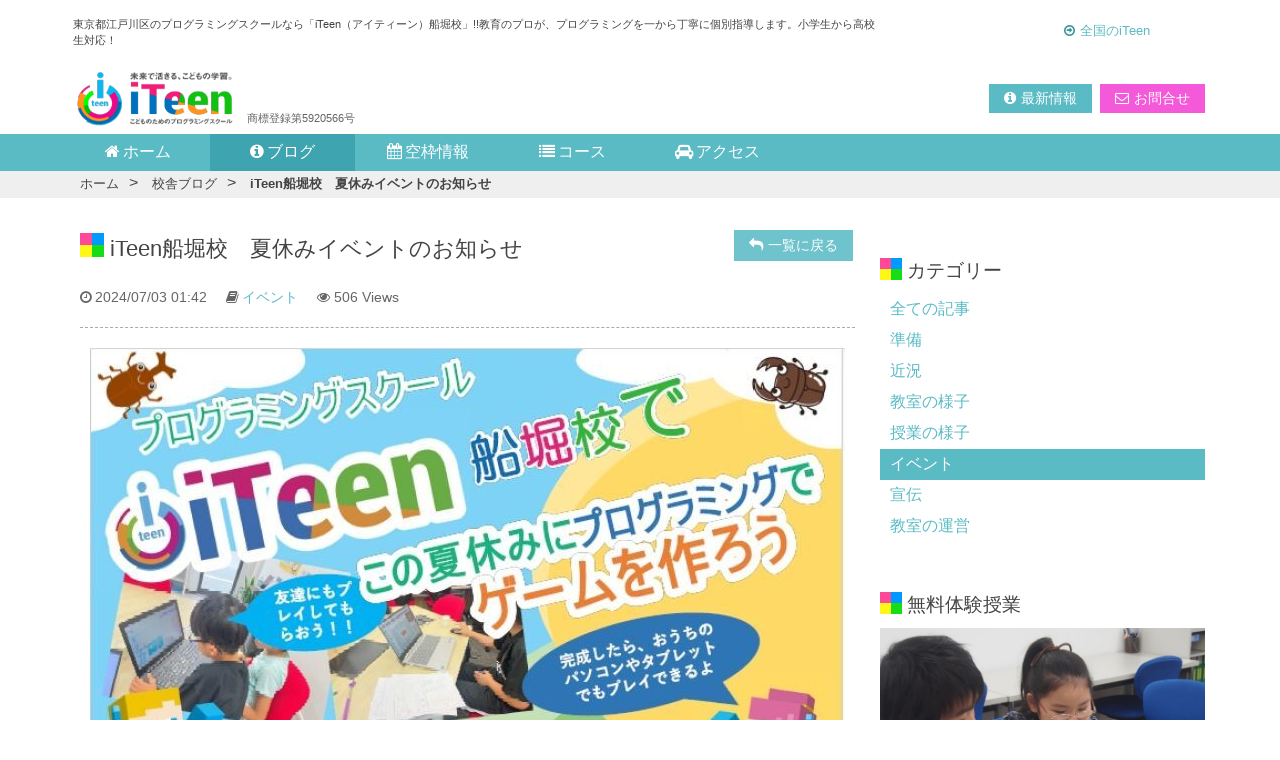

--- FILE ---
content_type: text/html; charset=UTF-8
request_url: https://iteen.jp/schools/funabori/article/8396
body_size: 4798
content:
<!DOCTYPE html>
<html lang="ja">
    <head>
                                                <!-- Google tag (gtag.js) -->
<script async src="https://www.googletagmanager.com/gtag/js?id=G-KHK02E2MBH"></script>
<script>
  window.dataLayer = window.dataLayer || [];
  function gtag(){dataLayer.push(arguments);}
  gtag('js', new Date());

  gtag('config', 'G-KHK02E2MBH');
</script>
                            <meta charset="UTF-8" />
        <meta http-equiv="X-UA-Compatible" content="IE=edge,chrome=1" />
        <meta name="viewport" content="width=device-width,initial-scale=1,maximum-scale=1.0" />
        <base href="https://iteen.jp/">
        <title>iTeen船堀校　夏休みイベントのお知らせ | iTeen船堀校 - 東京都江戸川区のプログラミング個別指導、”必ず身につく”プログラミングスクール「iTeen」</title>
                    <meta name="description" content="東京都江戸川区のプログラミングスクールなら「iTeen（アイティーン）船堀校」!!教育のプロが、プログラミングを一から丁寧に個別指導します。小学生から高校生対応！">
                            <meta name="keyword" content="iTeen船堀校,iTeen,アイティーン,あいてぃーん,プログラミング教室,プログラミング,パソコン教室,プログラミング必修化">
                <link rel="shortcut icon" href="img/common/favicon.ico">
        <link href="css/schools/newstyle.css?1768798939" rel="stylesheet" type="text/css" >
        
                        
        <link href="assets/fa/css/font-awesome.min.css" rel="stylesheet" type="text/css" >
        <!-- preload css -->
        <link rel="preload" as="style" onload="this.onload=null;this.rel='stylesheet'" href="assets/pnotify/pnotify.custom.min.css" >
        <link rel="preload" as="style" onload="this.onload=null;this.rel='stylesheet'" href="assets/lightbox/css/lightbox.min.css" >
        <link rel="preload" as="style" onload="this.onload=null;this.rel='stylesheet'" href="assets/fa/css/font-awesome.min.css" >
        <link rel="preload" as="style" onload="this.onload=null;this.rel='stylesheet'" href="assets/slick/slick.css" >
        <noscript>
        <link rel="stylesheet" href="assets/pnotify/pnotify.custom.min.css" type="text/css" >
        <link href="assets/lightbox/css/lightbox.min.css" rel="stylesheet" type="text/css" >
        <link href="assets/fa/css/font-awesome.min.css" rel="stylesheet" type="text/css" >
        <link href="assets/slick/slick.css" rel="stylesheet" type="text/css" >
        </noscript>
            </head>
    <body>
                                                        <a name="top"></a>

        <!-- header -->
        <header>
    <div class="header-wrapper">
        <div class="container">
            <div class="header-caption-wrapper">
                <h1 class="header-caption"><span class="pc">東京都江戸川区のプログラミングスクールなら「iTeen（アイティーン）船堀校」!!教育のプロが、プログラミングを一から丁寧に個別指導します。小学生から高校生対応！</span><span class="sp">東京都江戸川区のプログラミング、IT知識の個別指導「iTeen船堀校」</span></h1>
                <ul class="to-headquarter">
                                            <li><i class="fa fa-arrow-circle-o-right pink"></i><a href="./" target=_blank>全国のiTeen</a></li>
                                                        </ul>
            </div>
            <!-- logo -->
            <div class="logo-wrapper">
                <div class="logo">
                    <a href="schools/funabori"><img src="img/common/logo.png" /></a>
                    <span>商標登録第5920566号</span>
                </div>
                <div class="header-info">
                                                                        <div class="buttons pc">
                                <a class="btn default" href="schools/funabori/news">
                                    <i class="fa fa-info-circle"></i>最新情報
                                </a>
                                                                    <a class="btn inquiry" href="schools/funabori/inquiry">
                                        <i class="fa fa-envelope-o"></i>お問合せ
                                    </a>
                                                            </div>
                            <div class="buttons sp">
                                                                                                            <a class="btn default" href="tel:03-6808-9774">
                                            <p><i class="fa fa-phone"></i></p>
                                            <p>電話する</p>
                                        </a>
                                                                        <a class="btn inquiry" href="schools/funabori/inquiry">
                                        <p><i class="fa fa-envelope-o"></i></p>
                                        <p>お問合せ</p>
                                    </a>
                                                            </div>
                                                            </div>
            </div>
        </div>
    </div>
    
    <!-- menu -->
        <nav>
        <div class="container">
            <ul class="navigation">
                <li><a href="schools/funabori/"><i class="fa fa-home"></i>ホーム</a></li>
                <li class="active"><a href="schools/funabori/news"><i class="fa fa-info-circle"></i>ブログ</a></li>
                                    <li><a href="schools/funabori/vacancy"><i class="fa fa-calendar"></i>空枠<span class="pc-i">情報</span></a></li>
                                <li><a href="schools/funabori/course"><i class="fa fa-list"></i>コース</a></li>
                <li><a href="schools/funabori/access"><i class="fa fa-car"></i>アクセス</a></li>
                                    <li class="pc nav-inquiry"><a href="schools/funabori/inquiry"><i class="fa fa-envelope-o"></i><span class="pc-i">お</span>問合せ</a></li>
                            </ul>
        </div>
    </nav>
        
    <!-- breadcrumb -->
        <div class="breadcrumb-wrapper">
        <div class="container">
            <ul class="breadcrumb">
                <li><a href="schools/funabori">ホーム</a></li>
                                    <li><a href="schools/funabori/news">校舎ブログ</a></li>
                                    <li><a href="schools/funabori/article/8396">iTeen船堀校　夏休みイベントのお知らせ</a></li>
                            </ul>
        </div>
    </div>
    </header>
        <!-- content -->
            <!-- contents -->
    <div class="contents page">
        
        <div class="container">
            <!-- main -->
            <div class="main">
                <!-- article -->
                                                                                <section class="article">
                    <div class="catch-wrapper">
                        <div class="title-wrapper">
                            <div class="name">
                                                                    iTeen船堀校　夏休みイベントのお知らせ
                                                            </div>
                        </div>
                        <div class="btn-wrapper">
                                                            <a href="schools/funabori/news" class="btn btn-back">
                                    <i class="fa fa-reply"></i><span class="pc-i">一覧に戻る</span>
                                </a>
                                                    </div>
                    </div>
                    <div class="article-wrapper">
                                                    <div class="meta">
                                <div class="post-date">
                                    <i class="fa fa-clock-o"></i>2024/07/03 01:42
                                </div>
                                <div class="category">
                                    <i class="fa fa-book"></i><a href="schools/funabori/news/251/1">イベント</a>
                                </div>
                                <div class="count">
                                    <i class="fa fa-eye"></i>506 Views                                </div>
                            </div>
                                                            <div class="eyecatch">
                                    <img class="lazyload" data-src="img/schools/funabori/news/natural/2024/07/1719938816.jpg" alt="iTeen船堀校　夏休みイベントのお知らせ" style="display: block;" />
                                </div>
                                                        <div class="content">
                                <p>こんにちは！
</p>
<p>プログラミングスクール、iTeen船堀校の内山です。
</p><br><p>さぁ、夏休みが目の前ですね。皆さん予定はもう立てられましたか？？</p><br><p>iTeen船堀校では夏休みにとっても楽しいイベントを行います！</p><br><p>●こんなお子様におすすめです
</p><p><span style="color: rgb(255, 0, 34);"><strong>・プログラミングはやってみたいけどスクールに通うきっかけがなかった
</strong></span></p><p><span style="color: rgb(34, 0, 255);"><strong>　→　全３回完結型の夏休み専用コースを用意しました。お気軽に参加いただけますよ。
</strong></span></p><p><strong><br></strong></p><p><span style="color: rgb(255, 0, 34);"><strong>・興味はあるけど普段は他の習い事で忙しい。
</strong></span></p><p><strong style="color: rgb(34, 0, 255);">　→　時間のある夏休みの期間で完結できます。
</strong></p><span style="background-color: rgb(255, 0, 34); color: rgb(255, 0, 34);"><br></span><p><strong style="background-color: rgb(255, 255, 255); color: rgb(255, 0, 34);">・自由研究の課題に悩んでいる
</strong></p><p><strong style="color: rgb(34, 0, 255);">　→　自分オリジナルでゲームを作ってそれを発表しましょう。</strong></p><p><strong style="color: rgb(34, 0, 255);">　　　資料やプレゼンのサポートもしますよ。</strong></p><p><strong style="color: rgb(255, 0, 34);"><br></strong></p><p><strong style="color: rgb(255, 0, 34);">・夏休み、ここぞとばかりにゲーム三昧になることが分かっている。</strong></p><p><strong style="color: rgb(34, 0, 255);">　→　だったらもうゲームを作ってしまいましょう！</strong></p><br><br><p>他にも、授業後に自習スペースとして開放しますので夏休みの宿題もやり放題です。
</p><p>お申込みは随時受け付けておりますのでいつでもお気軽にお問合せください！</p><span style="background-color: rgb(59, 36, 200);"><br></span><p style="text-align: center; "><span style="color: rgb(255, 255, 255); background-color: rgb(59, 36, 200);"><strong style="">↓↓↓夏休みイベント専用申し込み↓↓↓</strong></span></p><p style="text-align: center; "><img src="img/schools/funabori/news/natural/2024/07/1719939612.jpg" alt=""><br></p><p style="text-align: center; "><a href="https://docs.google.com/forms/d/e/1FAIpQLScV2EojToxI6SxS9kNsWm1VoQhadOLdVCUc34utdvH8ZPB9hg/viewform">もしくはこちらをクリック（リンク先は上と同じです）</a></p><br><p>━━━━━━━━━━━━━━━
</p><p>ご覧いただきありがとうございます！
</p><p>iTeenで『楽しく』『ＩＴ教育』『自分で取り組む力』
</p><p>を大切に工夫と寄り添う仲間がいる教室です</p>
                            </div>
                                                                        </div>
                    <div class="share-wrapper">
                        <div class="inner">
                            <div class="likes">
                                <a class="like" data-article-id="8396" data-id="like-count-8396" data-school-id="58" title="いいね">
                                    <div class="image">
                                        <img class="lazyload" data-src="img/schools/common/like.png" alt="" />
                                    </div>
                                    <div class="like-balloon">
                                        <span id="like-count-8396" class="like-number">2</span>
                                    </div>
                                </a>
                                <div class="share-buttons">
                                    <div class="share-button line">
                                        <a href="http://line.me/R/msg/text/https://iteen.jp/schools/funabori/article/8396" title="この記事のURLをLINEで送る" target=_blank>
                                            <img class="lazyload" data-src="img/common/line_ico.png" alt="LINE" />
                                        </a>
                                    </div>
                                    <div class="share-button email">
                                        <a href="mailto:?subject=iTeen船堀校　夏休みイベントのお知らせ - iTeen船堀校&amp;body=https://iteen.jp/schools/funabori/article/8396" title="この記事のURLをメールで送る">
                                            <img class="lazyload" data-src="img/common/email_ico.png" alt="Email" />
                                        </a>
                                    </div>
                                    <script>
                                        (function(d, s, id) {
                                            var js, fjs = d.getElementsByTagName(s)[0];
                                            if (d.getElementById(id)) return;
                                            js = d.createElement(s); js.id = id;
                                            js.src = "https://connect.facebook.net/ja_JP/sdk.js#xfbml=1&version=v3.0";
                                            fjs.parentNode.insertBefore(js, fjs);
                                        }(document, 'script', 'facebook-jssdk'));
                                    </script>
                                    <div class="fb-share-button share-button" 
                                        data-href="https://iteen.jp/schools/funabori/article/8396" 
                                        data-layout="button" data-size="large">
                                    </div>
                                    <div class="share-button twitter">
                                        <a href="//twitter.com/share" class="twitter-share-button" data-text="iTeen船堀校　夏休みイベントのお知らせ - iTeen船堀校" data-url="https://iteen.jp/schools/funabori/article/8396" data-lang="ja" data-size="large">
 Tweet
 </a>
                                        <script async src="https://platform.twitter.com/widgets.js" charset="utf-8"></script>
                                    </div>
                                </div>
                            </div>
                            <div class="share-links">
                                
                            </div>
                        </div>
                    </div>
                    <div class="comment-wrapper">
                        
                    </div>
                    <div class="button-wrapper">
                                                    <a href="./schools/funabori/news" class="btn btn-back">
                                <i class="fa fa-reply"></i> 戻る
                            </a>
                                            </div>
                </section>
                
            </div>
            <!-- end main -->

            <!-- sidebar -->
            <div class="sidebar">
    <div class="widgets">
                                    <div class="widget">
                    <h4 class="title">
                        <div class="text">
                            カテゴリー
                        </div>
                    </h4>
                    <div class="content">
                        <ul class="categories">
                            <li><a href="schools/funabori/news">全ての記事</a>
                                                        <li><a href="schools/funabori/news/247/1">準備</a></li>
                                                        <li><a href="schools/funabori/news/248/1">近況</a></li>
                                                        <li><a href="schools/funabori/news/249/1">教室の様子</a></li>
                                                        <li><a href="schools/funabori/news/250/1">授業の様子</a></li>
                                                        <li><a class="active" href="schools/funabori/news/251/1">イベント</a></li>
                                                        <li><a href="schools/funabori/news/252/1">宣伝</a></li>
                                                        <li><a href="schools/funabori/news/303/1">教室の運営</a></li>
                                                    </ul>
                    </div>
                </div>
                        
            
                
        
        <!-- movie -->
                             
                <!-- experience iTeen -->
                <div class="widget canfix">
                    <h4 class="title">
                        <div class="text">
                            無料体験授業
                        </div>
                    </h4>
                    <div class="content">
                        <div class="image">
                            <img class="lazyload" data-src="img/schools/common/school_exp.jpg" alt="iTeen" />
                        </div>
                        <div class="text">
                            <p>
                                iTeen船堀校では、実際の授業を<span class="pink bold">無料で体験</span>して頂いております！「百聞は一見にしかず」説明を見るよりも本当の授業を受けてみたほうが、iTeenの楽しい雰囲気をより感じて頂けると思います。
                            </p>
                            <p>
                                体験授業は随時受付しています！<a href="schools/funabori/inquiry" class="inline-link">こちらのフォーム</a>、またはお電話からお気軽にお問い合わせください♪
                            </p>
                        </div>
                        <div class="button">
                            <a href="schools/funabori/inquiry">
                                <img src="img/schools/common/moja_inquiry_btn.png" alt="お問合せはこちら" />
                            </a>
                        </div>
                    </div>
                </div>
                        </div>
</div>        </div>
    </div>


        
            <!-- credit -->
            <footer>
                <div class="container">
                    <div class="credit">
                        &copy;2026 iTeen All Rights Reserved.
                    </div>
                </div>
            </footer>

                            <div class="footer-inquiry-btn">
                    <a href="schools/funabori/inquiry" class="btn btn-full inquiry-footer">
                        <img src="img/schools/common/moja_inquiry_btn_tap.png" alt="お問合せはこちらから" />
                    </a>
                </div>
                            <!-- totop -->
        <div id="back-top" style="display: none;">
            <a href="#header"><i class="fa fa-chevron-up"></i></a>
        </div>

        <!-- scripts -->
        
<script type="text/javascript" src="js/common/jquery.min.js"></script>
<script type="text/javascript" src="js/common/jquery-qrcode.min.js" /></script>
<script type="text/javascript" src="js/schools/scripts.js?date=1768798939" /></script>
<script type="text/javascript" src="assets/lightbox/js/lightbox.min.js" /></script>
<script type="text/javascript" src="assets/pnotify/pnotify.custom.min.js"></script>
<script type="text/javascript" src="js/common/lazysizes.min.js"></script>
<script type="text/javascript" src="js/common/ls.unveilhooks.min.js"></script>
<script type="text/javascript" src="js/common/scripts.js?date=1768798939"></script>
<!-- create qr code -->

    </body>
</html>

--- FILE ---
content_type: text/css
request_url: https://iteen.jp/css/schools/newstyle.css?1768798939
body_size: 9018
content:
@font-face{font-display:swap}body{margin:0;padding:0;font:16px "Hiragino Kaku Gothic ProN","ヒラギノ角ゴ ProN W3",Meiryo,メイリオ,sans-serif;font-weight:normal;overflow-y:scroll;color:#444}@media screen and (max-width: 1180px){body{font-size:16px}}@media screen and (max-width: 991px){body{font-size:15px}}@media screen and (max-width: 780px){body{font-size:14px}}@media screen and (max-width: 500px){body{font-size:13px}}@media screen and (max-width: 367px){body{font-size:12px}}.contents{overflow:hidden}@media screen and (max-width: 500px){.contents.page section{margin:0}}.contents.page section .catch-wrapper{margin-top:20px}@media screen and (max-width: 500px){.contents.page .sidebar{margin:0}}.contents.page .sidebar .widgets .widget.canfix{margin-bottom:150px !important}@media screen and (max-width: 500px){.contents.page .sidebar .widgets .widget.canfix{margin-bottom:100px !important}}section{padding:10px 15px;margin-bottom:30px}@media screen and (max-width: 780px){section{padding:10px}}.main{display:inline-block;width:70%;float:left}@media screen and (max-width: 780px){.main{display:block;width:inherit;float:none}}.sidebar{display:inline-block;width:30%;float:none}@media screen and (max-width: 780px){.sidebar{display:block;width:inherit;float:none;margin:0 !important;}}a{text-decoration:none;color:#5bbbc5;cursor:pointer;-webkit-transition:all .25s ease;-moz-transition:all .25s ease;-ms-transition:all .25s ease;-o-transition:all .25s ease;transition:all .25s ease}a:hover{color:#94d2d9;text-decoration:underline}a.scratch-link{display:block;margin:0 0 25px}ul li a:hover{text-decoration:none}.btn,a.btn,button.btn{display:inline-block;padding:5px 15px;margin:2px;background:#6ec3cc;color:#fff;font-weight:bold;border:none;box-sizing:unset;font-size:.9em;font-weight:normal;text-align:center;cursor:pointer;vertical-align:baseline;-webkit-transition:all .25s ease;-moz-transition:all .25s ease;-ms-transition:all .25s ease;-o-transition:all .25s ease;transition:all .25s ease}.btn:hover,a.btn:hover,button.btn:hover{text-decoration:none !important}.btn.btn-full,a.btn.btn-full,button.btn.btn-full{display:block}.btn p:last-child,a.btn p:last-child,button.btn p:last-child{margin:0}@media screen and (max-width: 500px){.btn p,a.btn p,button.btn p{margin:0 0 2px 0}}.btn i,a.btn i,button.btn i{vertical-align:baseline;margin-right:5px}.btn a,a.btn a,button.btn a{color:#fff;vertical-align:middle}@media screen and (max-width: 991px){.btn,a.btn,button.btn{padding:8px 15px}}@media screen and (max-width: 500px){.btn,a.btn,button.btn{font-size:1em}}.btn:hover,a.btn:hover,button.btn:hover{-webkit-transition:all .25s ease;-moz-transition:all .25s ease;-ms-transition:all .25s ease;-o-transition:all .25s ease;transition:all .25s ease;background:#81cbd2}.btn.default,a.btn.default,button.btn.default{background:#5bbbc5;color:#fff}.btn.default:hover,a.btn.default:hover,button.btn.default:hover{background:#81cbd2;color:#fff}.btn.phone,a.btn.phone,button.btn.phone{padding:8px 12px;background:#48ae41;color:#fff;font-size:1em}.btn.phone:hover,a.btn.phone:hover,button.btn.phone:hover{background:#5acd52;color:#fff}.btn.sort,a.btn.sort,button.btn.sort{min-width:30px}.btn.small,a.btn.small,button.btn.small{min-width:25px}.btn.fileselect,a.btn.fileselect,button.btn.fileselect{background:#5bbbc5;color:#fff}.btn.fileselect:hover,a.btn.fileselect:hover,button.btn.fileselect:hover{background:#81cbd2;color:#fff}.btn.delete,a.btn.delete,button.btn.delete{background:#c4083a}.btn.delete:hover,a.btn.delete:hover,button.btn.delete:hover{background:#eb3e6c}.btn.back,a.btn.back,button.btn.back{background:#ccc;color:#555}.btn.back:hover,a.btn.back:hover,button.btn.back:hover{background:#ddd;color:#444}.btn.inquiry,a.btn.inquiry,button.btn.inquiry{background:#f359d9;color:#fff}.btn.inquiry:hover,a.btn.inquiry:hover,button.btn.inquiry:hover{background:#fc72e5;color:#fff}.btn.inquiry-footer,a.btn.inquiry-footer,button.btn.inquiry-footer{background:transparent;color:#fff}.btn.inquiry-footer img,a.btn.inquiry-footer img,button.btn.inquiry-footer img{-webkit-transition:all .25s ease;-moz-transition:all .25s ease;-ms-transition:all .25s ease;-o-transition:all .25s ease;transition:all .25s ease}.btn.inquiry-footer:hover,a.btn.inquiry-footer:hover,button.btn.inquiry-footer:hover{background:transparent;color:#fff}.btn.inquiry-footer:hover>img,a.btn.inquiry-footer:hover>img,button.btn.inquiry-footer:hover>img{opacity:.8;-webkit-transition:all .25s ease;-moz-transition:all .25s ease;-ms-transition:all .25s ease;-o-transition:all .25s ease;transition:all .25s ease}.btn.close,a.btn.close,button.btn.close{background:#ddd;color:#666}.btn.close:hover,a.btn.close:hover,button.btn.close:hover{background:#aaa;color:#444}.btn i,a.btn i,button.btn i{display:inline-block;margin-right:5px}@media screen and (max-width: 500px){.btn i,a.btn i,button.btn i{margin-right:0 !important;font-size:1em}}input:placeholder-shown{color:#ddd}input::-webkit-input-placeholder{color:#ddd}input:-moz-placeholder{color:#ddd;opacity:1}input::-moz-placeholder{color:#ddd;opacity:1}input:-ms-input-placeholder{color:#ddd}img{max-width:100%;display:block;margin:0 auto}p{margin:0 0 10px 0;line-height:1.8em}ul{margin:0;padding:0;list-style:none;font-size:inherit;letter-spacing:0}.container{display:block;width:100%;max-width:1150px;margin:0 auto}.block{display:block;margin:10px 0}.content-block{margin-bottom:30px}.content-block p{margin-bottom:20px}.underline{text-decoration:underline}.notice{margin:10px 0;font-size:.85em}@media screen and (max-width: 780px){.notice{margin:30px 0;font-size:1em}}.pink{color:#ff3155}.yellow{color:yellow}.carousel{overflow:hidden}.slick-slide{padding:2px;display:inline-block}.youtube{position:relative;width:100%;max-width:560px;margin:0 auto;padding-top:56.25%;margin-bottom:15px}.youtube iframe{position:absolute;top:0;right:0;width:100% !important;height:100% !important}.master-access-header{background-color:#ff008d;color:#fff;position:fixed;width:100%;top:0;z-index:99999;opacity:.95;display:block;height:45px}.master-access-header .container{height:100%;position:relative}.master-access-header .container .master-access{text-align:center;margin:10px auto}.t{display:table;border-collapse:collapse;width:100%;table-layout:auto}.t .fullwidth{width:100%}.t .t-head-g{display:table-header-group;border-bottom:1px solid #aaa}.t .t-head-g .t-cell{display:table-cell;font-weight:bold;text-align:center}.t .t-row-g{display:table-row-group}.t .t-row-g .t-row{display:table-row}.t .t-row{display:table-row;border-bottom:1px dashed #eee}.t .t-row .t-cell{display:table-cell;padding:15px 10px;vertical-align:middle;font-size:.9em}.t .t-row .t-cell.header{min-width:70px}@media screen and (max-width: 500px){.t .t-row .t-cell.header{min-width:50px}}.t .t-row .t-cell img{display:block;width:100%;max-width:100%;margin:auto}.t .t-row .t-cell input.category-name{width:95%}.t .t-row .t-cell .list-btn-wrapper{text-align:center}@media screen and (max-width: 500px){.t .t-row .t-cell .list-btn-wrapper a.btn{min-width:25px}}.t .t-row .t-cell.name{width:18%;text-align:center}@media screen and (max-width: 500px){.t .t-row .t-cell.name{text-align:left}}.t .t-row .t-cell.name span.teacher-name{font-size:1.1em;font-weight:bold;color:#6ec3cc;margin-bottom:5px}@media screen and (max-width: 500px){.t .t-row .t-cell.name{width:38%}}.t .t-row .t-cell.post-date{text-align:center}.t .t-row .t-cell.thumb{width:25%}@media screen and (max-width: 500px){.t .t-row .t-cell.thumb{width:35%;vertical-align:middle}}@media screen and (max-width: 367px){.t .t-row .t-cell.thumb{width:100px;vertical-align:middle}}.t .t-row .t-cell.action{vertical-align:middle}.t .t-foot-g{display:table-footer-group}.t .t-col-g{display:table-column-group}.t .t-col-g .t-col{display:table-column}.t .t-col{display:table-column}.t-cap{display:table-caption}.breadcrumb-wrapper{background:#efefef}.breadcrumb-wrapper .container ul.breadcrumb{margin:0 10px}.breadcrumb-wrapper .container ul.breadcrumb li{display:inline-block;vertical-align:baseline}.breadcrumb-wrapper .container ul.breadcrumb li:not(:last-child):after{display:inline-block;content:'>';margin:0 5px;vertical-align:baseline}.breadcrumb-wrapper .container ul.breadcrumb li:last-child{font-weight:bold}.breadcrumb-wrapper .container ul.breadcrumb li a{color:#444;padding:5px;display:inline-block;font-size:.8em;-webkit-transition:all .25s ease;-moz-transition:all .25s ease;-ms-transition:all .25s ease;-o-transition:all .25s ease;transition:all .25s ease}.breadcrumb-wrapper .container ul.breadcrumb li a:hover{background:#ddd}@media screen and (max-width: 500px){.breadcrumb-wrapper .container ul.breadcrumb li a{padding:8px}}#back-top a{position:fixed;bottom:50px;right:10px;z-index:10000;color:#fff;background-color:rgba(68,183,208,0.5);-webkit-transition:all .25s ease;-moz-transition:all .25s ease;-ms-transition:all .25s ease;-o-transition:all .25s ease;transition:all .25s ease;padding:10px;text-align:center;opacity:0.5}@media screen and (max-width: 780px){#back-top a{bottom:95px}}@media screen and (max-width: 500px){#back-top a{bottom:80px}}#back-top a:hover{background-color:rgba(69,197,225,0.82)}#back-top a i{font-size:1.5em}#back-top a i.fa{padding:0;margin:0}header.master{margin-top:45px}footer{text-align:center;background:#5bbbc5;color:#fff}@media screen and (max-width: 780px){footer{display:none}}footer.fixed{position:fixed;width:100%;bottom:0}footer .container .credit{padding:10px}.footer-inquiry-btn{display:none}@media screen and (max-width: 780px){.footer-inquiry-btn{display:block;position:fixed;bottom:0;width:100%}}.footer-inquiry-btn a{display:table !important;width:100%;padding:0;margin:0}.footer-inquiry-btn a .caption,.footer-inquiry-btn a .label{display:table-cell;padding:10px;vertical-align:middle}.footer-inquiry-btn a .caption{width:70%}.footer-inquiry-btn a .caption p{font-weight:bold;font-size:2em;margin:0}@media screen and (max-width: 500px){.footer-inquiry-btn a .caption p{font-size:1.7em}}@media screen and (max-width: 367px){.footer-inquiry-btn a .caption p{font-size:1.5em}}.footer-inquiry-btn a .caption p span{display:inline-block;margin-right:3px;font-size:1.2em}.footer-inquiry-btn a .caption p.small{font-size:1.2em;font-weight:normal}@media screen and (max-width: 500px){.footer-inquiry-btn a .caption p.small{font-size:1em}}.footer-inquiry-btn a .label{width:30%}.footer-inquiry-btn a .label .wrapper{padding:5px;background:#fff;color:#d9536f;font-size:1.2em;font-weight:bold}.footer-inquiry-btn a .label .wrapper p{margin:0}.inquiry-disabled-footer{text-align:center;background:#5bbbc5;color:#fff}.inquiry-disabled-footer.fixed{position:fixed;width:100%;bottom:0}.inquiry-disabled-footer .container .credit{padding:10px}.pagination{margin:20px 0}.pagination .pagination-wrapper{text-align:center}.pagination .pagination-wrapper ul{padding:0;margin:auto;list-style:none;overflow:hidden;display:inline-block !important}.pagination .pagination-wrapper ul li{display:table-cell;vertical-align:middle;padding:0px;background:#fff;border:none !important;border-collapse:collapse;color:#fff;min-width:40px;text-align:center}@media screen and (max-width: 500px){.pagination .pagination-wrapper ul li{min-width:35px}}.pagination .pagination-wrapper ul li:after{content:'' !important}.pagination .pagination-wrapper ul li.active{background:#81cbd2}.pagination .pagination-wrapper ul li.active a{color:#fff}.pagination .pagination-wrapper ul li.prev{border-left:1px solid;border-right:1px solid;border-color:#cacaca}.pagination .pagination-wrapper ul li.next{border-right:1px solid;border-color:#cacaca}.pagination .pagination-wrapper ul li a{display:block !important;padding:8px 20px !important;color:#94d2d9;width:unset !important}.pagination .pagination-wrapper ul li a:hover{background:#6ec3cc;color:#fff}@media screen and (max-width: 780px){.pagination .pagination-wrapper ul li a{padding:7px 16px !important}}@media screen and (max-width: 500px){.pagination .pagination-wrapper ul li a{padding:6px 12px !important}}.pagination .pagination-wrapper ul li.disabled{pointer-events:none;color:#d4d4d4;border-color:#cacaca}.pagination .pagination-wrapper ul li.disabled a{pointer-events:none;color:#d4d4d4}section.error{margin-bottom:40px !important}section.error .wrapper .text{margin-bottom:60px}.maintenance-call a{margin:10px 0}.bold{font-weight:bold !important}.hidden{display:hide}.invisible{display:none}.pc{display:block}@media screen and (max-width: 500px){.pc{display:none !important}}.sp{display:none !important}@media screen and (max-width: 500px){.sp{display:block !important}}.pc-i{display:inline}@media screen and (max-width: 500px){.pc-i{display:none !important}}.sp-i{display:none}@media screen and (max-width: 500px){.sp-i{display:inline !important}}.pc-ib{display:inline-block}@media screen and (max-width: 500px){.pc-ib{display:none !important}}.sp-ib{display:none}@media screen and (max-width: 500px){.sp-ib{display:inline-block !important}}.note{font-size:.9em;margin:2px 0}.center{text-align:center}.pointer{cursor:pointer}.clear{clear:both}.ui-pnotify{width:340px}.ui-pnotify-container{padding:10px;font-size:.9em}.ui-pnotify-icon,.ui-pnotify-icon span{margin-top:2px}.alert{border-top-width:0;border-right-width:2px;border-bottom-width:0;border-left-width:2px}.alert-danger{color:#e74c3c;background-color:#ffd1cc;border-color:#ffb8b0}.alert-danger .alert-link{color:#e74c3c}.alert-warning{color:#e67e22;background-color:#ffe4cc;border-color:#ffd6b2}.alert-warning .alert-link{color:#e67e22}.alert-success{color:#27ae60;background-color:#daf2e4;border-color:#b8e5cb}.alert-success .alert-link{color:#27ae60}.alert-info{color:#3498db;background-color:#dae8f2;border-color:#b8d2e5}.alert-info .alert-link{color:#3498db}.alert-dismissable .close{top:-5px;right:-25px}.close{text-shadow:none}.lazyload{opacity:0}.lazyloaded{opacity:1;transition:all 0.5s}input,textarea,keygen,select,button{font-family:"游ゴシック","Yu Gothic",YuGothic,"Hiragino Kaku Gothic ProN","Hiragino Kaku Gothic Pro","メイリオ",Meiryo,"ＭＳ ゴシック",sans-serif}input.form-control,select.form-control,textarea.form-control{border:1.5px solid #81cbd2;margin:0;padding:5px;min-height:25px;display:inline-block;vertical-align:middle;width:70%}@media screen and (max-width: 500px){input.form-control,select.form-control,textarea.form-control{width:95%}}input.form-control.fullwidth,select.form-control.fullwidth,textarea.form-control.fullwidth{width:95%}input[type="number"]{width:50px;display:block;margin:0 auto}select[name=category_id]{padding:7px 0;min-width:150px}label.error{display:block;color:#f02;font-size:.9em;margin:5px 0}.hope-date label.error{display:inline-block;float:right;position:relative}span.required{color:#f02;display:inline-block;margin-right:2px}.form-information{display:block;text-align:center;color:#f02;margin-bottom:20px}.form-information.confirm{color:#444}.form-control-group{margin:0 0 15px 0}.form-control-group label{font-weight:bold}.form-control-group .form-btns{text-align:center;margin:35px auto}.t{margin-bottom:20px}.t .t-row .t-cell.header{min-width:80px;width:30%}.t .t-row .t-cell .input-group{position:relative;display:table;border-collapse:separate;white-space:nowrap;vertical-align:middle;width:50%;margin-bottom:5px}@media screen and (max-width: 500px){.t .t-row .t-cell .input-group{width:95%}}.t .t-row .t-cell .input-group input{display:table-cell;position:relative;float:left;margin-bottom:0;width:78%;height:21px}.t .t-row .t-cell .input-group span{display:inline-block;vertical-align:middle;position:relative;font-size:0;background-color:#5bbbc5;transition:.25s}.t .t-row .t-cell .input-group span:hover{background:#81cbd2}.t .t-row .t-cell .input-group span a{cursor:pointer;display:inline-block;padding:8px 12px;margin-bottom:0;font-size:14px;font-weight:400;line-height:1.42;text-align:center;white-space:nowrap;touch-action:manipulation;border:1.5px solid transparent;color:#fff}.t .t-row .t-cell .input-group span a i{-webkit-transition:all .25s ease;-moz-transition:all .25s ease;-ms-transition:all .25s ease;-o-transition:all .25s ease;transition:all .25s ease}.t .t-row .t-cell .target-school{font-size:1.4em;color:#009fff}.postscript{margin-bottom:30px}.postscript p{font-size:.9em;margin:0 0 5px 0}.inquiry-submit{text-align:center}.swipe{position:fixed;display:block;left:0;background-color:transparent;width:15px;height:100%;z-index:9999}.overlay{display:none}.overlay.active{width:100%;height:100%;position:fixed;z-index:100000;opacity:0.5;background:#000;animation:fadeInHalf .4s ease 0s 1 normal;display:block}.drawer{position:fixed;z-index:999999;height:100%;width:400px;left:0;background:#fff;box-shadow:none;-webkit-box-shadow:none;border-bottom-left-radius:3px;border-bottom-right-radius:3px;-webkit-transform:translateX(-400px);transform:translateX(-400px);-webkit-transition:ease .4s;transition:ease .4s}.drawer.active{left:0;box-shadow:1px 10px 8px 0px #b5b5b5;-webkit-box-shadow:1px 10px 8px 0px #b5b5b5;-webkit-transform:translateX(0);transform:translateX(0)}@media screen and (max-width: 500px){.drawer{width:300px;-webkit-transform:translateX(-300px);transform:translateX(-300px)}}.drawer-close{position:fixed;right:5px;top:6px;padding:7px 9px;border-radius:5px;background:rgba(0,0,0,0.55);color:#fff;cursor:pointer}a#drawer-close{color:#fff}a#drawer-close:hover,a#drawer-close:focus,a#drawer-close:active{background:rgba(0,0,0,0.32)}#drawer-toggle{display:table-cell;vertical-align:middle;background:#44b7d0;padding:12px 16px 16px 16px;color:#fff;transition:.25s}#drawer-toggle:hover{background:#12a4c4;transition:.25s}.drawer-toggle{position:absolute;cursor:pointer;padding:2px 2px 2px 0;background:#fff;width:24px;height:24px;bottom:48px;right:-27px;border-top-right-radius:5px;border-bottom-right-radius:5px;display:table;border-top:1px solid #eee;border-right:1px solid #eee;border-bottom:1px solid #eee;opacity:0.5}@media screen and (max-width: 780px){.drawer-toggle{bottom:92px}}@media screen and (max-width: 500px){.drawer-toggle{bottom:78px}}.drawer-toggle-caption{text-align:center;position:absolute;pointer-events:none;bottom:6px;left:18%;color:#fff;font-size:.7em}.drawer-widgets{width:100%;height:100%;overflow-y:auto;overflow-x:hidden}.drawer-widget{padding:0}.drawer-widget:first-child{margin-bottom:0;padding:5px 0 0 0}.drawer-widget:last-child{margin-bottom:60px}.drawer-logo{text-align:center;width:100%;border-bottom:2px solid #2bb9ef}.drawer-logo img{width:100%;max-width:150px}.drawer-schoolname{padding:5px 10px;text-align:center;color:#fff;background-color:#2bb9ef}.drawer-school-info{padding:0;font-size:.8em;border-bottom:2px solid #2bb9ef}.drawer-school-info .head{background-color:#2bb9ef;color:#fff;padding:20px 10px;width:60px}.drawer-school-info .text{width:80%;line-height:1.4em}.drawer-school-info .btn{padding:0 !important;width:85px}.drawer-school-info .btn a{padding:5px;margin:0 5px;display:block;border-radius:5px;background:#2bb9ef;border:1px solid #15b7f5;color:#ffffff}.drawer-school-info .btn a:hover{box-shadow:none;background:#ff6cbd;border:1px solid #ff008d;color:#fff}.drawer-map-wrapper{overflow:hidden;height:210px;border-bottom:1px solid #2bb9ef}.drawer-map-wrapper .title{padding:10px 10px;margin:0;color:#2bb9ef;background:#fff;font-size:1em;border-bottom:1px solid}.drawer-map-wrapper .map{width:100%;height:180px}.drawer-menu-wrapper .title{padding:10px 10px;margin:0;color:#2bb9ef;background:#fff;font-size:1em;border-bottom:1px solid}.drawer-school-info .tel .tel-btn{overflow:hidden;text-align:center;display:block;margin:10px auto 5px;padding:10px 10px 5px;background:#16b216;border-radius:5px;color:#fff}.drawer-school-info .tel .tel-btn:hover{background:#00db00;color:#fff}.drawer-school-info .tel .tel-btn p{margin:0}.drawer-school-info .tel .tel-btn p:first-child{font-size:1.4em}.drawer-school-info .text{width:75%}ul.drawer-menu{font-size:.9em}ul.drawer-menu li{position:relative;border-bottom:1px dotted #2bb9ef;transition:.25s}ul.drawer-menu li:hover{border-left:10px solid #2bb9ef;transition:.25s}ul.drawer-menu li a{display:block;padding:15px;background-color:#fff}ul.drawer-menu li a:hover{background-color:#f1fbfe;color:inherit}.drawer-inquiry{position:fixed;bottom:0;width:100%;background-color:#fff}.drawer-inquiry a{display:block;text-align:center;padding:10px;text-decoration:none;background-color:#ff39b8;color:#fff;margin:5px;border-radius:5px}.drawer-inquiry a:hover{text-decoration:inherit;background-color:#ff79ce}.chevron{opacity:0;position:absolute;top:25%;right:10px;animation:fadeOut .5s ease 0s 1 normal}.chevron .active{opacity:1;animation:fadeIn .5s ease 0s 1 normal}.chevron i{border-radius:50%;padding:7px;background:rgba(114,196,255,0.71);color:#fff}@keyframes fadeIn{0%{opacity:0}100%{opacity:1}}@-webkit-keyframes fadeIn{0%{opacity:0}100%{opacity:1}}@keyframes fadeOut{0%{opacity:1}100%{opacity:0}}@-webkit-keyframes fadeOut{0%{opacity:1}100%{opacity:0}}header .header-wrapper .container .header-caption-wrapper h1.header-caption{display:inline-block;width:70%;font-size:.7em;font-weight:normal;line-height:1.5em;vertical-align:middle;padding:8px}@media screen and (max-width: 500px){header .header-wrapper .container .header-caption-wrapper h1.header-caption{width:58%;margin:0}}header .header-wrapper .container .header-caption-wrapper ul.to-headquarter{display:inline-block;font-size:.8em;vertical-align:middle;width:23%;text-align:right}@media screen and (max-width: 500px){header .header-wrapper .container .header-caption-wrapper ul.to-headquarter{width:33%}}header .header-wrapper .container .header-caption-wrapper ul.to-headquarter li{display:inline-block;padding:5px}header .header-wrapper .container .header-caption-wrapper ul.to-headquarter li i{margin-right:5px;color:#37939c}header .header-wrapper .container .logo-wrapper{position:relative;overflow:hidden;display:table;table-layout:fixed;width:100%}header .header-wrapper .container .logo-wrapper.fixed{position:fixed;top:0;z-index:999;background:rgba(255,255,255,0.82);max-width:1150px}header .header-wrapper .container .logo-wrapper.fixed .logo{padding:6px}header .header-wrapper .container .logo-wrapper.fixed .logo img{max-width:120px}header .header-wrapper .container .logo-wrapper .logo{display:table-cell;vertical-align:middle;padding:8px}header .header-wrapper .container .logo-wrapper .logo a{display:inline-block;vertical-align:middle}header .header-wrapper .container .logo-wrapper .logo a img{display:block;width:100%;max-width:170px;margin:0}@media screen and (max-width: 500px){header .header-wrapper .container .logo-wrapper .logo a img{max-width:130px}}header .header-wrapper .container .logo-wrapper .logo span{display:inline-block;vertical-align:bottom;font-size:.7em;color:#666}header .header-wrapper .container .logo-wrapper .header-info{display:table-cell;vertical-align:middle;text-align:right;padding:8px}@media screen and (max-width: 500px){header .header-wrapper .container .logo-wrapper .header-info .buttons .btn{padding:6px 10px;font-size:.9em}}header nav{overflow:hidden;background:#5bbbc5}header nav.fixed{position:fixed;top:0;width:100%;margin:0 auto;z-index:999}header nav.fixed ul li.nav-inquiry{display:table-cell !important}header nav.fixed ul li.nav-inquiry a{background:#f359d9 !important}header nav.fixed ul li.nav-inquiry a:hover{background:#fc72e5 !important}@media screen and (max-width: 991px){header nav .container ul.navigation{display:table;table-layout:fixed;width:100%}}header nav .container ul.navigation li{float:left;-webkit-transition:all .25s ease;-moz-transition:all .25s ease;-ms-transition:all .25s ease;-o-transition:all .25s ease;transition:all .25s ease}@media screen and (max-width: 991px){header nav .container ul.navigation li{display:table-cell;vertical-align:middle;text-align:center;float:none}}header nav .container ul.navigation li.nav-inquiry{display:none}header nav .container ul.navigation li.active{background:#3ea4af}header nav .container ul.navigation li a{display:block;color:#fff;padding:8px 30px;min-width:85px;text-align:center}header nav .container ul.navigation li a i{margin-right:3px}@media screen and (max-width: 991px){header nav .container ul.navigation li a{font-size:.9em}}@media screen and (max-width: 780px){header nav .container ul.navigation li a{font-size:.8em;padding:8px 13px}}@media screen and (max-width: 500px){header nav .container ul.navigation li a{padding:12px 0;min-width:unset}}header nav .container ul.navigation li a:hover{background:#81cbd2}section .catch-wrapper{margin-bottom:20px;overflow:hidden}section .catch-wrapper .name{display:inline-block;font-size:1.4em;font-family:"Century Gothic", Meiryo, "メイリオ", sans-serif;font-weight:normal;margin:5px 0}section .catch-wrapper .name:before{display:inline-block;background:url(../../img/common/h_ico.png) no-repeat center center;width:24px;height:24px;content:'';vertical-align:top}@media screen and (max-width: 500px){section .catch-wrapper .name{font-size:1.4em}}section .catch-wrapper .name span.small{font-size:.6em;display:inline-block;margin-left:10px}section .catch-wrapper .title-wrapper{display:inline-block;width:75%}@media screen and (max-width: 500px){section .catch-wrapper .title-wrapper{width:auto}}section .catch-wrapper .btn-wrapper{display:inline-block;float:right;vertical-align:top;width:25%;text-align:right}@media screen and (max-width: 500px){section .catch-wrapper .btn-wrapper{width:auto}}section .catch-wrapper .btn-wrapper a.btn{padding:6px 15px}@media screen and (max-width: 500px){section .catch-wrapper .btn-wrapper a.btn{padding:5px 15px}}@media screen and (max-width: 500px){section .catch-wrapper .btn-wrapper a.btn i{margin-right:5px !important}}section.school-info{margin-bottom:0}@media screen and (max-width: 500px){section.school-info{padding:0}}section.school-info .wrapper{clear:both;overflow:hidden}section.school-info .wrapper h2.name{margin:20px 0;font-size:1.6em;font-weight:normal}section.school-info .wrapper h2.name:before{display:inline-block;background:url(../../img/common/it_ico.png) no-repeat center center;background-size:contain;width:48px;height:48px;content:'';vertical-align:bottom;-webkit-transition:all .25s ease;-moz-transition:all .25s ease;-ms-transition:all .25s ease;-o-transition:all .25s ease;transition:all .25s ease}@media screen and (max-width: 780px){section.school-info .wrapper h2.name:before{width:40px;height:40px}}@media screen and (max-width: 500px){section.school-info .wrapper h2.name:before{width:36px;height:36px}}@media screen and (max-width: 500px){section.school-info .wrapper h2.name{font-size:1.5em}}section.school-info .wrapper h2.name span.small{font-size:.6em}section.school-info .wrapper .detail{overflow:hidden;margin-bottom:30px}@media screen and (max-width: 991px){section.school-info .wrapper .detail .images,section.school-info .wrapper .detail .information{display:table;width:100%}}section.school-info .wrapper .detail .images{display:inline-block;width:50%;vertical-align:top;float:left}@media screen and (max-width: 991px){section.school-info .wrapper .detail .images{display:block;width:100%;float:none}}section.school-info .wrapper .detail .images .main-image{margin-bottom:5px;padding:0 10px}@media screen and (max-width: 780px){section.school-info .wrapper .detail .images .main-image{max-height:90vw;overflow:hidden}}@media screen and (max-width: 500px){section.school-info .wrapper .detail .images .main-image{padding:0}}@media screen and (max-width: 500px){section.school-info .wrapper .detail .images .main-image img{width:100%}}section.school-info .wrapper .detail .images .sub-images{display:flex;justify-content:center;flex-wrap:wrap;padding:0 10px}@media screen and (max-width: 500px){section.school-info .wrapper .detail .images .sub-images{display:block;padding:0}}section.school-info .wrapper .detail .images .sub-images .sub-image{flex-basis:100%;width:100%;margin-bottom:5px}@media screen and (max-width: 991px){section.school-info .wrapper .detail .images .sub-images .sub-image{flex-basis:50%}}@media screen and (max-width: 500px){section.school-info .wrapper .detail .images .sub-images .sub-image{flex-basis:100%}}section.school-info .wrapper .detail .images .sub-images .sub-image img{opacity:.2}section.school-info .wrapper .detail .images .sub-images .sub-image a{display:block}section.school-info .wrapper .detail .images .sub-images .sub-image a img{opacity:1;-webkit-transition:all .25s ease;-moz-transition:all .25s ease;-ms-transition:all .25s ease;-o-transition:all .25s ease;transition:all .25s ease}section.school-info .wrapper .detail .images .sub-images .sub-image a img:hover{opacity:.8}section.school-info .wrapper .detail .information{margin:0 0 20px;font-size:.9em;display:inline-block;width:50%;vertical-align:top}@media screen and (max-width: 991px){section.school-info .wrapper .detail .information{display:table;margin:20px 0;font-size:1em;max-width:100%;width:100%}}section.school-info .wrapper .detail .information.t .t-row .t-cell{padding:10px 10px}section.school-info .wrapper .detail .information.t .t-row .t-cell p{margin-bottom:2px}section.school-info .wrapper .detail .information.t .t-row .t-cell.phone-num{font-size:1.5em;font-weight:700;color:#ff0d70}section.school-info .wrapper .detail .information.t .t-row .t-cell.phone-num i{margin-right:5px !important}@media screen and (max-width: 500px){section.school-info .wrapper .detail .information.t .t-row .t-cell.phone-num{font-size:1.3em}}section.school-info .wrapper .detail .information .share-btn{max-width:54px;display:inline-block;margin:0 2px;vertical-align:top;-webkit-transition:all .25s ease;-moz-transition:all .25s ease;-ms-transition:all .25s ease;-o-transition:all .25s ease;transition:all .25s ease}section.school-info .wrapper .detail .information .share-btn:not(:first-child):hover{transform:scale(1.05, 1.05)}@media screen and (max-width: 500px){section.school-info .wrapper .detail .information .share-btn:not(:first-child):hover{transform:none}}@media screen and (max-width: 1180px){section.school-info .wrapper .detail .information .share-btn{max-width:48px}}@media screen and (max-width: 991px){section.school-info .wrapper .detail .information .share-btn{max-width:44px}}@media screen and (max-width: 500px){section.school-info .wrapper .detail .information .share-btn{max-width:42px}}section.school-info .wrapper .detail .information .share-btn a{display:block}@media screen and (max-width: 500px){section.school-info .wrapper .detail .information .share-btn.qr{display:none}}section.campaign ul.campain-contents{margin:0}section.campaign ul.campain-contents li{display:block;position:relative;margin-bottom:5px;border-bottom:1px dashed #ddd}section.campaign ul.campain-contents li:first-child{margin-top:5px}section.campaign ul.campain-contents li .wrapper{padding:15px 0 15px 70px}@media screen and (max-width: 500px){section.campaign ul.campain-contents li .wrapper{padding:10px 0 0 60px}}section.campaign ul.campain-contents li .wrapper:before{display:inline-block;position:absolute;top:0;left:10px;margin-right:5px;font-size:3em;vertical-align:middle;color:#5bbbc5}section.campaign ul.campain-contents li .wrapper p{font-size:.9em}section.campaign ul.campain-contents li .wrapper p:last-child{margin-bottom:0}section.campaign ul.campain-contents li:nth-child(1) .wrapper:before{content:'1.'}section.campaign ul.campain-contents li:nth-child(2) .wrapper:before{content:'2.'}section.campaign ul.campain-contents li:nth-child(3) .wrapper:before{content:'3.'}section.principal .profile{display:table;width:100%;table-layout:fixed}section.principal .profile .image,section.principal .profile .text{display:table-cell;vertical-align:top}@media screen and (max-width: 500px){section.principal .profile .image,section.principal .profile .text{display:block;width:100% !important}}section.principal .profile .image .wrapper,section.principal .profile .text .wrapper{margin:0 10px}section.principal .profile .image{width:40%}section.principal .profile .image .principal-name{text-align:center;margin:15px 0;font-size:1.2em;color:#09f}section.principal .profile .text{width:60%;font-size:.9em}@media screen and (max-width: 500px){section.principal .profile .text{font-size:1em}}@media screen and (max-width: 500px){section.principal .profile .text .wrapper{margin:5px 10px}}section.principal .profile .text .wrapper p{margin:0 0 15px 0;line-height:1.6em}section.news .news-wrapper ul li{border-bottom:1px dashed #eee;position:relative}@media screen and (max-width: 500px){section.news .news-wrapper ul li:after{position:absolute;top:44%;right:2%;content:'\f054';display:inline-block;font-family:FontAwesome;color:#5bbbc5}}section.news .news-wrapper ul li a{display:table;width:100%;color:#444;padding:10px 0}section.news .news-wrapper ul li a:hover .image .wrapper .inner{transform:rotate(-4deg) scale(1.1, 1.1)}section.news .news-wrapper ul li a:hover .title{text-decoration:underline}@media screen and (max-width: 500px){section.news .news-wrapper ul li a:hover .title{text-decoration:none}}section.news .news-wrapper ul li a .image,section.news .news-wrapper ul li a .content{display:table-cell;vertical-align:top}section.news .news-wrapper ul li a .image{position:relative;vertical-align:top;width:30%}@media screen and (max-width: 500px){section.news .news-wrapper ul li a .image{border:none}}section.news .news-wrapper ul li a .image .wrapper{position:relative;width:16vw;height:12vw;max-width:190px;max-height:130px;overflow:hidden;margin:0 auto}@media screen and (max-width: 1180px){section.news .news-wrapper ul li a .image .wrapper{width:18vw;height:13vw}}@media screen and (max-width: 991px){section.news .news-wrapper ul li a .image .wrapper{width:20vw;height:15vw}}@media screen and (max-width: 780px){section.news .news-wrapper ul li a .image .wrapper{width:23vw;height:18vw}}@media screen and (max-width: 500px){section.news .news-wrapper ul li a .image .wrapper{width:30vw;height:22vw}}@media screen and (max-width: 367px){section.news .news-wrapper ul li a .image .wrapper{width:32vw;height:24vw}}section.news .news-wrapper ul li a .image .wrapper .inner{display:block;position:absolute;width:100%;height:100%;background-position:center center;background-repeat:no-repeat;background-size:cover;-webkit-transition:all .25s ease;-moz-transition:all .25s ease;-ms-transition:all .25s ease;-o-transition:all .25s ease;transition:all .25s ease}section.news .news-wrapper ul li a .content{padding:0 10px}@media screen and (max-width: 500px){section.news .news-wrapper ul li a .content{padding:0 20px 0 10px}}section.news .news-wrapper ul li a .content .meta{font-size:.85em}section.news .news-wrapper ul li a .content .meta span{display:inline-block;vertical-align:baseline;margin-right:15px}section.news .news-wrapper ul li a .content .meta span.category{padding:2px 15px;background:#5bbbc5;color:#fff;font-size:.85em}@media screen and (max-width: 500px){section.news .news-wrapper ul li a .content .meta span.category{padding:3px 15px}}section.news .news-wrapper ul li a .content .meta span.view-count{font-size:.85em;color:#777}section.news .news-wrapper ul li a .content .title{font-size:1.1em;font-weight:normal;margin:8px 0}@media screen and (max-width: 500px){section.news .news-wrapper ul li a .content .title{margin:5px 0}}section.news .news-wrapper ul li a .content .excerpt{font-size:.75em;color:#757575}section.news .news-wrapper ul li a .content .excerpt.sp{margin:5px 0;line-height:1.5em}.sidebar{margin:55px 0}.sidebar .widgets{padding:5px 10px}.sidebar .widgets .widget{margin-bottom:50px}@media screen and (max-width: 780px){.sidebar .widgets .widget.canfix{margin-bottom:100px !important}}@media screen and (max-width: 500px){.sidebar .widgets .widget.canfix{margin-bottom:55px !important}}.sidebar .widgets .widget.fixed{position:fixed;top:46px;width:27vw;max-width:325px}.sidebar .widgets .widget h4.title{margin:0 0 10px 0;overflow:hidden;font-weight:normal;font-size:1em}.sidebar .widgets .widget h4.title .text{font-size:1.2em}.sidebar .widgets .widget h4.title .text span.list{display:inline-block;float:right}.sidebar .widgets .widget h4.title .text span.list a.btn{font-size:.6em;padding:3px 10px}@media screen and (max-width: 780px){.sidebar .widgets .widget h4.title .text span.list a.btn{font-size:.7em;padding:5px 15px}}@media screen and (max-width: 500px){.sidebar .widgets .widget h4.title .text span.list a.btn i{margin-right:5px !important}}@media screen and (max-width: 991px){.sidebar .widgets .widget h4.title .text{font-size:1em}}@media screen and (max-width: 780px){.sidebar .widgets .widget h4.title .text{font-size:1.2em}}@media screen and (max-width: 500px){.sidebar .widgets .widget h4.title .text{font-size:1.4em}}.sidebar .widgets .widget h4.title .text:before{display:inline-block;background:url(../../img/common/h_ico.png) no-repeat center center;width:22px;height:22px;content:'';vertical-align:top}.sidebar .widgets .widget .content .image{margin-bottom:20px}.sidebar .widgets .widget .content .image img{width:100%}.sidebar .widgets .widget .content .g-inside{margin-bottom:20px}.sidebar .widgets .widget .content .text{font-size:.9em;margin-bottom:10px}@media screen and (max-width: 500px){.sidebar .widgets .widget .content .text{font-size:1em}}.sidebar .widgets .widget .content .text span.rmark{display:inline-block;vertical-align:super;font-size:.8em}.sidebar .widgets .widget .content .text .info{margin-bottom:30px}.sidebar .widgets .widget .content .text .info:last-child{margin-bottom:0}.sidebar .widgets .widget .content .text .info p{margin:0 0 5px 0}.sidebar .widgets .widget .content .text .info p.title{font-size:1.1em;margin:0 0 8px 0}.sidebar .widgets .widget .content .text .info .phone.pc{font-weight:bold;font-size:1.2em;color:#ff0d70}.sidebar .widgets .widget .content .text .info .phone p{margin:0;line-height:1.5em}.sidebar .widgets .widget .content ul.categories li a{display:block;padding:5px 10px;vertical-align:middle;background:#fff}.sidebar .widgets .widget .content ul.categories li a:hover,.sidebar .widgets .widget .content ul.categories li a.active{background:#5bbbc5;color:#fff}@media screen and (max-width: 500px){.sidebar .widgets .widget .content ul.categories li a{padding:10px;font-size:1.1em}}.sidebar .widgets .widget .content ul.courses li{margin-bottom:10px}.sidebar .widgets .widget .content ul.courses li a{display:block;overflow:hidden}.sidebar .widgets .widget .content ul.courses li a img{-webkit-transition:all .25s ease;-moz-transition:all .25s ease;-ms-transition:all .25s ease;-o-transition:all .25s ease;transition:all .25s ease}.sidebar .widgets .widget .content ul.courses li a:hover img{transform:scale(1.05, 1.05)}@media screen and (max-width: 500px){.sidebar .widgets .widget .content ul.courses li a:hover img{transform:none;opacity:.8}}@media screen and (max-width: 780px){.sidebar .widgets .widget .button{display:none}}.sidebar .widgets .widget .button a img{width:95%;margin:0 auto;-webkit-transition:all .25s ease;-moz-transition:all .25s ease;-ms-transition:all .25s ease;-o-transition:all .25s ease;transition:all .25s ease}.sidebar .widgets .widget .button a img:hover{transform:scale(1.05, 1.05)}.sidebar .widgets .widget>ul.banners>li.banner{margin-bottom:10px}@media screen and (max-width: 780px){.sidebar .widgets .widget>ul.banners>li.banner{margin-bottom:20px}}.sidebar .widgets .widget>ul.banners>li.banner>a.banner-image,.sidebar .widgets .widget>ul.banners>li.banner>span.banner-image{display:block}.sidebar .widgets .widget>ul.banners>li.banner>a.banner-image>img{opacity:1;transition:.2s}.sidebar .widgets .widget>ul.banners>li.banner>a.banner-image:hover,.sidebar .widgets .widget>ul.banners>li.banner>a.banner-image:focus,.sidebar .widgets .widget>ul.banners>li.banner>a.banner-image:active{opacity:.8;transition:.2s}.emoji{width:22px;height:22px;display:inline-block;vertical-align:middle}span.new{display:inline-block;margin-left:8px;font-size:.8em;color:#f02;vertical-align:middle}@media screen and (max-width: 500px){section.article .catch-wrapper .title-wrapper{width:85%}}@media screen and (max-width: 500px){section.article .catch-wrapper .btn-wrapper{width:15%}}section.article .article-wrapper .meta{font-size:.85em;color:#666;padding-bottom:20px;margin-bottom:20px;border-bottom:.85px dashed #aaa}section.article .article-wrapper .meta div{display:inline-block;margin-right:15px;vertical-align:baseline}section.article .article-wrapper .meta div:last-child{margin-right:0}section.article .article-wrapper .meta div i{margin-right:3px}section.article .article-wrapper .eyecatch{padding-bottom:30px}section.article .article-wrapper .content{padding-bottom:30px}section.article .article-wrapper .content iframe{max-width:100%}section.article .article-wrapper .content input[type=image]{max-width:100%;height:inherit !important;cursor:none;outline:0}section.article .article-wrapper .content a{display:inline-block;vertical-align:baseline}section.article .article-wrapper .content a:after{display:inline-block;vertical-align:baseline;font-family:FontAwesome;content:'\f08e';margin:0 5px}section.article .article-wrapper .content a:hover{text-decoration:underline}section.article .article-wrapper .signature{padding:30px 0}section.article .share-wrapper{position:relative;margin-bottom:50px}section.article .share-wrapper>.inner>.likes a.like{display:inline-block;cursor:pointer;padding:5px}section.article .share-wrapper>.inner>.likes a.like:hover{text-decoration:none}section.article .share-wrapper>.inner>.likes a.like>.image{display:inline-block;position:relative;vertical-align:middle}section.article .share-wrapper>.inner>.likes a.like>.image img{width:24px}section.article .share-wrapper>.inner>.likes a.like>.like-balloon{display:inline-block;position:relative;vertical-align:middle;padding:0px 12px;margin-left:5px;border:2px solid #aaa;border-radius:5px}section.article .share-wrapper>.inner>.likes a.like>.like-balloon:before{content:"";position:absolute;top:2px;left:-15px;border:6px solid transparent;border-right:8px solid #aaa}section.article .share-wrapper>.inner>.likes a.like>.like-balloon:after{content:"";position:absolute;top:2px;left:-12px;border:6px solid transparent;border-right:8px solid #fff}section.article .share-wrapper>.inner>.likes a.like>.like-balloon span.like-number{font-size:.9em;color:#666}section.article .share-wrapper>.inner>.likes .share-buttons{display:inline-block;vertical-align:middle}section.article .share-wrapper>.inner>.likes .share-buttons .share-button{display:inline-block;vertical-align:top}section.article .share-wrapper>.inner>.likes .share-buttons .share-button img{width:40px}section.teachers{padding-bottom:40px}section.teachers .teachers-wrapper ul li{padding-bottom:15px;margin-bottom:15px;border-bottom:1px dashed #eee}section.teachers .teachers-wrapper ul li .box:hover .image .wrapper .inner{transform:scale(1.1, 1.1)}section.teachers .teachers-wrapper ul li .box .image,section.teachers .teachers-wrapper ul li .box .text{display:table-cell;vertical-align:top}section.teachers .teachers-wrapper ul li .box .image{position:relative;vertical-align:top}@media screen and (max-width: 500px){section.teachers .teachers-wrapper ul li .box .image{border:none}}section.teachers .teachers-wrapper ul li .box .image .wrapper{position:relative;width:16vw;height:12vw;max-width:240px;max-height:170px;overflow:hidden;border:2px solid #ccc}@media screen and (max-width: 1180px){section.teachers .teachers-wrapper ul li .box .image .wrapper{width:18vw;height:13vw}}@media screen and (max-width: 991px){section.teachers .teachers-wrapper ul li .box .image .wrapper{width:20vw;height:15vw}}@media screen and (max-width: 780px){section.teachers .teachers-wrapper ul li .box .image .wrapper{width:23vw;height:18vw}}@media screen and (max-width: 500px){section.teachers .teachers-wrapper ul li .box .image .wrapper{width:30vw;height:22vw}}@media screen and (max-width: 367px){section.teachers .teachers-wrapper ul li .box .image .wrapper{width:32vw;height:24vw}}section.teachers .teachers-wrapper ul li .box .image .wrapper.male{border-color:#00b0ff}section.teachers .teachers-wrapper ul li .box .image .wrapper.female{border-color:#ff00c4}section.teachers .teachers-wrapper ul li .box .image .wrapper .inner{display:block;position:absolute;width:100%;height:100%;background-position:center center;background-repeat:no-repeat;background-size:cover;-webkit-transition:all .25s ease;-moz-transition:all .25s ease;-ms-transition:all .25s ease;-o-transition:all .25s ease;transition:all .25s ease}section.teachers .teachers-wrapper ul li .box .text{padding:0 15px}section.teachers .teachers-wrapper ul li .box .text .name{font-size:1.2em;margin-bottom:10px}@media screen and (max-width: 500px){section.teachers .teachers-wrapper ul li .box .text .name{margin-bottom:5px}}section.teachers .teachers-wrapper ul li .box .text .name.male{color:#00b0ff}section.teachers .teachers-wrapper ul li .box .text .name.female{color:#ff00c4}section.teachers .teachers-wrapper ul li .box .text .content{font-size:.9em}.tinker{color:#1eb101}.junior{color:#f1271c}.senior{color:#2dabff}section.courses .course-list .subtitle{margin:50px 0;text-align:center;font-size:1.2em}section.courses .course-list ul li{margin-bottom:50px}section.courses .course-list ul li a{display:block;overflow:hidden;width:95%;max-width:670px;margin:0 auto}@media screen and (max-width: 500px){section.courses .course-list ul li a{width:inherit}}section.courses .course-list ul li a img{display:block;-webkit-transition:all .25s ease;-moz-transition:all .25s ease;-ms-transition:all .25s ease;-o-transition:all .25s ease;transition:all .25s ease}section.courses .course-list ul li a img:hover{transform:scale(1.05, 1.05)}section.courses .top-banner{margin:10px auto 40px}@media screen and (max-width: 780px){section.courses .top-banner{width:97%}}section.courses .maincatch{max-width:700px;width:95%;margin:0 auto 60px}@media screen and (max-width: 1180px){section.courses .maincatch{max-width:600px}}@media screen and (max-width: 991px){section.courses .maincatch{max-width:500px;margin:0 auto 45px}}section.courses .subcatch{position:relative;text-align:center;margin:0 auto 60px}@media screen and (max-width: 991px){section.courses .subcatch{margin:0 auto 45px}}section.courses .subcatch .tinker,section.courses .subcatch .junior,section.courses .subcatch .senior{display:inline-block;padding:12px 50px;border-radius:10px;border:2px solid;font-size:1.8em}@media screen and (max-width: 500px){section.courses .subcatch .tinker,section.courses .subcatch .junior,section.courses .subcatch .senior{padding:8px 36px;font-size:1.2em}}section.courses .phase-wrapper{margin:0 auto 60px}@media screen and (max-width: 991px){section.courses .phase-wrapper{margin:0 auto 45px}}section.courses .phase-wrapper ul.phases li{overflow:hidden;clear:both;margin-bottom:60px}section.courses .phase-wrapper ul.phases li .explanation,section.courses .phase-wrapper ul.phases li .image{display:table-cell;vertical-align:top}section.courses .phase-wrapper ul.phases li .explanation{width:60%}@media screen and (max-width: 991px){section.courses .phase-wrapper ul.phases li .explanation{width:100%;display:block}}@media screen and (max-width: 780px){section.courses .phase-wrapper ul.phases li .explanation{width:50%;display:table-cell}}@media screen and (max-width: 500px){section.courses .phase-wrapper ul.phases li .explanation{width:100%;display:block}}section.courses .phase-wrapper ul.phases li .explanation .title{padding:0;border-bottom:1px dashed #a9a9a9;display:block;margin-bottom:10px}section.courses .phase-wrapper ul.phases li .explanation .title .num{font-size:3.5em;font-family:sans-serif;font-weight:bold;line-height:1em;display:table-cell;vertical-align:middle}@media screen and (max-width: 1180px){section.courses .phase-wrapper ul.phases li .explanation .title .num{font-size:3em}}@media screen and (max-width: 991px){section.courses .phase-wrapper ul.phases li .explanation .title .num{font-size:3em}}@media screen and (max-width: 780px){section.courses .phase-wrapper ul.phases li .explanation .title .num{font-size:3em}}section.courses .phase-wrapper ul.phases li .explanation .title .text{display:table-cell;vertical-align:middle;font-size:2em;font-weight:bold;line-height:1em;padding:0px 15px}@media screen and (max-width: 1180px){section.courses .phase-wrapper ul.phases li .explanation .title .text{font-size:1.8em}}section.courses .phase-wrapper ul.phases li .explanation .content{margin:15px 0}section.courses .phase-wrapper ul.phases li .image{width:40%;padding:0 2%}@media screen and (max-width: 991px){section.courses .phase-wrapper ul.phases li .image{width:100%;display:block}}@media screen and (max-width: 780px){section.courses .phase-wrapper ul.phases li .image{width:50%;display:table-cell}}@media screen and (max-width: 500px){section.courses .phase-wrapper ul.phases li .image{width:100%;display:block}}section.courses .achieve-wrapper{margin:0 auto 60px}@media screen and (max-width: 991px){section.courses .achieve-wrapper{margin:0 auto 45px}}section.courses .achieve-wrapper .achieve{margin:0 auto;padding:30px;border:2px solid;position:relative;display:table}section.courses .achieve-wrapper .achieve.tinker{border-color:#1eb101}section.courses .achieve-wrapper .achieve.junior{border-color:#f1271c}section.courses .achieve-wrapper .achieve.senior{border-color:#2dabff}section.courses .achieve-wrapper .achieve .title{color:#fff;position:absolute;top:-17px;padding:5px 30px;border-radius:15px}section.courses .achieve-wrapper .achieve .title.tinker{background-color:#1eb101}section.courses .achieve-wrapper .achieve .title.junior{background-color:#f1271c}section.courses .achieve-wrapper .achieve .title.senior{background-color:#2dabff}section.courses .achieve-wrapper .achieve .image{display:table-cell;vertical-align:middle;width:20%}section.courses .achieve-wrapper .achieve .content{display:table-cell;vertical-align:middle}section.courses .achieve-wrapper .achieve .content p{color:#444;font-weight:700;line-height:2em}section.courses .description,section.courses .enviromnent{margin:0 auto 60px}@media screen and (max-width: 991px){section.courses .description,section.courses .enviromnent{margin:0 auto 45px}}section.courses .description .title,section.courses .enviromnent .title{font-size:2.6em;padding:0px;margin-left:10px;margin-right:10px;margin-bottom:30px;border-bottom:3px dashed #CCC;color:#464646}@media screen and (max-width: 991px){section.courses .description .title,section.courses .enviromnent .title{font-size:2.4em}}@media screen and (max-width: 780px){section.courses .description .title,section.courses .enviromnent .title{font-size:2.2em}}@media screen and (max-width: 500px){section.courses .description .title,section.courses .enviromnent .title{font-size:2em;border-bottom:2px dashed #CCC}}@media screen and (max-width: 500px){section.access{margin-bottom:20px !important}}section.access .subtitle{margin:10px 0}section.access .map{height:100%;min-height:60vh}@media screen and (max-width: 500px){section.access .map{min-height:45vh}}section.access .address{margin:10px 0}@media screen and (max-width: 500px){.xdsoft_scrollbar{width:20px !important}}.xdsoft_scrollbar>.xdsoft_scroller{opacity:.5 !important}section.inquiry ul.position{display:table;table-layout:fixed;width:100%;margin-bottom:35px}section.inquiry ul.position li{display:table-cell;width:33.3%}section.inquiry ul.position li .item{color:#fff;text-align:center;padding:5px;margin:5px 15px;opacity:.2;background:#5bbbc5}@media screen and (max-width: 500px){section.inquiry ul.position li .item{margin:5px}}section.inquiry ul.position li .item.form.active{opacity:1}section.inquiry ul.position li .item.confirm.active{opacity:1}section.inquiry ul.position li .item.complete{background:#ff5bd3}section.inquiry ul.position li .item.complete.active{opacity:1}section.inquiry .inquiry-form{margin-bottom:40px}section.inquiry .inquiry-form form .t .t-row:first-child{border-top:1px dashed #eee}@media screen and (max-width: 500px){section.inquiry .inquiry-form form .t .t-row .t-cell{display:block;width:inherit}}@media screen and (max-width: 500px){section.inquiry .inquiry-form form .t .t-row .t-cell.header{font-size:1em;font-weight:bold;padding:10px 10px 2px}}@media screen and (max-width: 500px){section.inquiry .inquiry-form form .t .t-row .t-cell.value{padding:0 10px 15px}}@media screen and (max-width: 500px){section.inquiry .inquiry-form form .t .t-row .t-cell .form-control{width:95%}}@media screen and (max-width: 500px){section.inquiry .inquiry-form form .t .t-row .t-cell .input-group input{width:85%}}section.inquiry .inquiry-form form .t .t-row .t-cell .hope-item{margin-bottom:30px}section.inquiry .inquiry-form form .t .t-row .t-cell .hope-item .hope-title{font-size:1.2em;margin-bottom:5px}section.inquiry .inquiry-form form .t .t-row .t-cell .hope-item .hope-title span.btn.clear{padding:0 !important;vertical-align:baseline}section.inquiry .inquiry-form form .t .t-row .t-cell .hope-item .hope-title span.btn.clear a{padding:4px 8px;display:block;font-size:.9em}@media screen and (max-width: 500px){section.inquiry .inquiry-form form .t .t-row .t-cell .hope-item .hope-title span.btn.clear a{padding:8px}}section.inquiry .inquiry-form form .t .t-row .t-cell .hope-item .notice{margin-top:15px}section.inquiry .inquiry-form form .t .t-row .t-cell .hope-item .notice p{margin:0 0 7px 0}section.inquiry .inquiry-form form .t .t-row .t-cell.confirm{display:inline-block;margin:0 15px;color:#0093ff;font-size:1em}@media screen and (max-width: 500px){section.inquiry .inquiry-form form .t .t-row .t-cell.confirm{font-size:1.1em}}section.inquiry .inquiry-form form .t .t-row .t-cell.confirm .block{margin:5px 0}section.inquiry .inquiry-form .form-complete{margin-bottom:40px;text-align:center}section.inquiry .inquiry-form .form-complete .title{margin:60px 0;text-align:center;font-size:1.8em;color:#ff5875}@media screen and (max-width: 500px){section.inquiry .inquiry-form .form-complete .title{font-size:1.6em}}section.inquiry .inquiry-form .form-complete .text p{margin:0 0 20px 0}section.inquiry .inquiry-form .form-complete .text p.postscript{margin-top:40px}section.inquiry .inquiry-form .form-complete .note{margin:40px 0}section.vacancy>.vacancy-table-wrapper>.vacancy-summary{margin-bottom:30px}section.vacancy>.vacancy-table-wrapper>.vacancy-table.t.wide{width:64%;float:left}@media screen and (max-width: 367px){section.vacancy>.vacancy-table-wrapper>.vacancy-table.t.wide{width:100%;float:none}}section.vacancy>.vacancy-table-wrapper>.vacancy-table.t.narrow{width:35%}@media screen and (max-width: 367px){section.vacancy>.vacancy-table-wrapper>.vacancy-table.t.narrow{width:100%}}section.vacancy>.vacancy-table-wrapper>.vacancy-table.t>.t-head-g>.t-row>.t-cell.head{text-align:center;background:#61ae24;color:#fff;border-left:1px solid;border-right:1px solid;border-color:#ccc}section.vacancy>.vacancy-table-wrapper>.vacancy-table.t>.t-head-g>.t-row>.t-cell.head p:last-child{margin:0}section.vacancy>.vacancy-table-wrapper>.vacancy-table.t>.t-head-g>.t-row>.t-cell.head.holiday{background:#ea3d6f}section.vacancy>.vacancy-table-wrapper>.vacancy-table.t>.t-row-g>.t-row{border-bottom:1px solid #eee}section.vacancy>.vacancy-table-wrapper>.vacancy-table.t>.t-row-g>.t-row>.t-cell{text-align:center;border-left:1px solid;border-right:1px solid;border-color:#ccc}section.vacancy>.vacancy-table-wrapper>.vacancy-table.t>.t-row-g>.t-row>.t-cell.label{padding:10px 0 !important;background:#e1fbcd}section.vacancy>.vacancy-table-wrapper>.vacancy-table.t>.t-row-g>.t-row>.t-cell.label.holiday{background:#ffe0e9}section.vacancy>.vacancy-table-wrapper>.vacancy-table.t>.t-row-g>.t-row>.t-cell.label p{margin:0}section.vacancy>.vacancy-table-wrapper>.vacancy-table.t>.t-row-g>.t-row>.t-cell.label p.period-name{margin:0 0 5px 0;font-weight:bold}section.vacancy>.vacancy-table-wrapper>.vacancy-table.t>.t-row-g>.t-row>.t-cell.value{-webkit-transition:all .25s ease;-moz-transition:all .25s ease;-ms-transition:all .25s ease;-o-transition:all .25s ease;transition:all .25s ease}section.vacancy>.vacancy-table-wrapper>.vacancy-table.t>.t-row-g>.t-row>.t-cell.value.normal:hover,section.vacancy>.vacancy-table-wrapper>.vacancy-table.t>.t-row-g>.t-row>.t-cell.value.almost:hover{background:#fff9cc !important}section.vacancy>.vacancy-table-wrapper>.vacancy-table.t>.t-row-g>.t-row>.t-cell.value.normal{background:#fff}section.vacancy>.vacancy-table-wrapper>.vacancy-table.t>.t-row-g>.t-row>.t-cell.value.almost{background:#eef}section.vacancy>.vacancy-table-wrapper>.vacancy-table.t>.t-row-g>.t-row>.t-cell.value.disabled{background:#d6d6d6}section.vacancy>.vacancy-table-wrapper>.vacancy-table.t>.t-row-g>.t-row>.t-cell.value.nonclass{background:#aaa}section.vacancy>.vacancy-table-wrapper>.vacancy-table.t>.t-row-g>.t-row>.t-cell.value a{font-weight:bold;font-size:1.2em;display:block;padding:20px 0}section.vacancy>.vacancy-table-wrapper>.vacancy-table.t>.t-row-g>.t-row>.t-cell.value span{padding:20px 0}
.contents>.container .emergency-info{background:#f27438;color:#fff;padding:10px 15px;text-align:center;}@media screen and (max-width: 500px){.contents>.container .emergency-info{text-align:left;}}.contents>.container .emergency-info h2.title{margin:5px 0}.contents>.container .emergency-info>.text{margin-bottom:10px}.contents>.container .emergency-info>.button{display:inline-block;padding:5px 10px;background:#fff}.contents>.container .emergency-info>.button a{color:#f27438!important;font-weight:700}.contents>.container .emergency-info>.button a:hover{text-decoration:none!important}section.emergency>.text>.text-header{margin-bottom:30px}section.emergency>.text>.text-contents{margin-bottom:30px}section.emergency>.text>.text-contents ul.measures{padding:20px;margin:0 10px 30px;border-radius:10px;border:3px dashed #aaa;list-style:decimal}section.emergency>.text>.text-contents ul.measures li.measure{margin-left:10px;margin-bottom:10px;padding-left:10px}section.emergency>.text>.text-contents>.posters{margin-bottom:30px}section.emergency>.text>.text-contents>.posters .posters-title{font-weight:700;margin-bottom:10px}section.emergency>.text>.text-contents>.posters ul.links{margin-bottom:10px}section.emergency>.text>.text-contents>.posters ul.links li.link{margin-bottom:10px}section.emergency>.text>.text-contents>.posters .link-caption{font-size:.8rem}section.emergency>.text>.text-contents>.text-content p{margin:0 0 15px 0}.notice>p{margin-bottom:0;}

--- FILE ---
content_type: application/javascript
request_url: https://iteen.jp/js/common/scripts.js?date=1768798939
body_size: 998
content:
/* 
 * To change this license header, choose License Headers in Project Properties.
 * To change this template file, choose Tools | Templates
 * and open the template in the editor.
 */


//---------------- Smooth scroll ---------------//
$(document).on('click','a.smooth', function(e){
    e.preventDefault();
    var $link = $(this);
    var anchor = $link.attr('href');
    $('html, body').stop().animate({
        scrollTop: $(anchor).offset().top
    }, 1000);
});


$(function() {
    $(document).on("keypress", "input:not(.allow_submit)", function(event) {
        return event.which !== 13;
    });
});

$(document).keydown(function(e) {
    if (e.keyCode === 8) {
        var tag = e.target.nodeName.toLowerCase();
        var $target = $(e.target);
        if ((tag !== 'div' && tag !== 'input' && tag !== 'textarea') || $target.attr('readonly') || $target.is(':disabled')) {
                return false;
        }
    } else if (e.keyCode === 13) {
        var tag = e.target.nodeName.toLowerCase();
        var $target = $(e.target);
        if (tag !== 'div' && !$target.hasClass('allow_submit') && tag !== 'textarea' && !$target.hasClass('search-addr')) {
                return false;
        }
    }
    return true;
});


//---------------- back to top scroll ---------------//
$(document).ready(function () {
    $("#back-top").hide();
    $(function () {
        $(window).scroll(function () {
            if ($(this).scrollTop() > 100) {
                $('#back-top').fadeIn();
            } else {
                $('#back-top').fadeOut();
            }
        });
        // scroll body to 0px on click
        $('#back-top').click(function () {
            $('body,html').animate({
                scrollTop: 0
            }, 500);
            return false;
        });
    });
});

//---------------- accordion ---------------//
$('.dropdown').hover(function(e){
    $(this).find('.dropdown-menu').first().stop(true, true).slideDown('fast');
},function(e){
    $(this).find('.dropdown-menu').first().stop(true, true).slideUp('fast');
});

//---------------- notification ---------------//
function showNotification(text, type) {
    var icon = "";
    switch (type) {
        case 'success':
            icon = 'fa fa-check';
            break;
        case 'notice':
            icon = 'fa fa-exclamation-circle';
            break;
        case 'error':
            icon = 'fa fa-times-circle';
            break;
        case 'info':
            icon = 'fa fa-info';
            break;
        default:
            type = 'success';
            icon = 'fa fa-check';
    }
    
    new PNotify({
        text: text,
        type: type,
        icon: icon,
        styling: 'fontawesome',
        delay: 2500,
        mouse_reset: false,
        animate_speed: 'normal',
        buttons: {
            closer: false,
            sticker: false
        }
//        after_init: function(notice) {
//            
//        }
        
        //nonblock: { nonblock: true, nonblock_opacity: .2 },
        //buttons: { show_on_nonblock: true },
//        animation: {
//            effect_in: 'show',
//            effect_out: 'show'
//        }
    });
};






--- FILE ---
content_type: application/javascript
request_url: https://iteen.jp/js/schools/scripts.js?date=1768798939
body_size: 1552
content:

$(function() {
    var fixEnabled = false;
    var $fixElement = $('.canfix');
    var baseFixOffsetTop = $fixElement.offset().top;
    var fixClass = 'fixed';
 
    function fixFunction() {
        var navHeight = $('nav').height();
        var top = navHeight + 46;
        var baseFixPoint = baseFixOffsetTop - top;
        var windowScrolltop = $(window).scrollTop();
        if(windowScrolltop >= baseFixPoint) {
            var mainHeight = $('.main').height();
            var sidebarHeight = $('.sidebar').height();
            if (mainHeight > sidebarHeight + 100) {
                $fixElement.addClass(fixClass);
            }
            
        } else {
            $fixElement.removeClass(fixClass);
        }
    }
    
    function resizeFunction() {
        var w = $(window).width();
        if (w > 780) {
            fixEnabled = true;
            fixFunction();
        } else {
            fixEnabled = false;
            $fixElement.removeClass(fixClass);
        }
    }
 
    $(window).on('load scroll', function() {
        if (fixEnabled) {
            fixFunction();
        }
    });
    $(window).on('resize', function() {
        resizeFunction();
    });
    resizeFunction();
});


$(function() {
    var $fixElement = $('nav');
    var $contentsElement = $('.contents');
    var baseFixPoint = $fixElement.offset().top;
    var fixClass = 'fixed';
    var height = 0;
    
    function fixFunction() {
        var windowScrolltop = $(window).scrollTop();
        if(windowScrolltop >= baseFixPoint) {
            $fixElement.addClass(fixClass);
            height = $fixElement.height();
            $contentsElement.css('margin-top', height);
        } else {
            $fixElement.removeClass(fixClass);
            $contentsElement.css('margin-top', 0);
        }
    }
    
    $(window).on('load scroll', function() {
        fixFunction();
    });
    
});



//---------------- drawer  ---------------//
$('a.bars-toggle,.drawer-toggle').on('click',function(e){
    e.preventDefault();
    if ($('#drawer').hasClass('active')) {
        closeDrawer();
    } else {
        openDrawer();
    }
});

$('#swipe').bind('touchmove', openDrawer);
$('#overlay').bind('touchmove', closeDrawer);

$('#overlay,#drawer-close').click(function(){
    closeDrawer();
});

function openDrawer() {
    $('#overlay,#drawer').addClass('active');
    var tgl = $('i#drawer-toggle');
    tgl.removeClass('fa-bars');
    tgl.addClass('fa-times');
    $('#swipe').hide('fast');
}

function closeDrawer() {
    $('#overlay,#drawer').removeClass('active');
    var tgl = $('#drawer-toggle');
    tgl.removeClass('.fa-times');
    tgl.addClass('fa-bars');
    $('#swipe').show('slow');
}

//---------------- fadein arrow ---------------//
$('ul.drawer-menu li a').hover(function() {
    $(this).parent().find('.chevron').first().toggleClass('active');
});

//---------------- dropdown menu ---------------//
$('.menu').on({
    'click' : function(){ slideUpDown($(this)); },
    'mouseleave' : function() {
        $(this).find('.menu-list').first().stop(false, false).slideUp('fast');
    }
});

function slideUpDown(elm) {
    var list = $(elm).find('.menu-list').first();
    if (list.is(":hidden")) {
        $(elm).find('.menu-list').first().stop(false, false).slideDown('fast');
    } else {
        $(elm).find('.menu-list').first().stop(false, false).slideUp('fast');
    }
}


//---------------- accordion ---------------//
$('.curriculum > .title, .curriculum-list-group > .curriculum-title').click(function() {
    var elm = $(this).parent().find('.accordion').first();
    if (elm !== undefined) {
        if (elm.is(':hidden')) {
            $(elm).stop(false,false).slideDown('fast');
        } else {
            $(elm).stop(false,false).slideUp('fast');
        }
    }
});


//---------------- inquiry changer ---------------//
$(function() {
    $('#kind').change(function() {
        var val = $(this).val();
        changeInquiryContent(val);
    });
    var init_val = $('#kind').val();
    changeInquiryContent(init_val);
});


$(function() {
    $('a.like').on('click', function() {
        $this = $(this);
        var base_url = $('base').prop('href');
        var lock_id = $this.data('id');
        var article_id = $this.data('article-id');
        var school_id = $this.data('school-id');
        var $count = $('#' + lock_id);
        var timer = 12 * 60 * 60;
        
        var ajax = $(this).attr('data-ajax');
        
        $.ajax({
            url : base_url + 'schools/ajax/countupLike',
            type : 'POST',
            dataType : 'json',
            data : {
                "lock_id" : lock_id,
                "cookie_time" : timer,
                "it_school_id" : school_id,
                "id" : article_id,
                "ajax": ajax
            }
        }).done(function(data, status, xhr) {
            if (data['result']) {
                $count.text(Number(data['count']).toLocaleString());
//                alert('「いいね」ありがとうございます！');
            } else {
//                alert(data['message']);
            }
        }).fail(function(xhr, status, error) {
            alert('原因不明のエラーが発生しました。');
        });
    });
    
});

function changeInquiryContent(data) {
    var speed = undefined;
    var elms0 = $('.tr-exp');
    var elms1 = $('.tr-info');
    var elms2 = $('.tr-inq');
    switch (data) {
        case '1':
            elms0.show(speed);
            elms1.hide(speed);
            elms2.hide(speed);
            break;
        case '2':
            elms0.hide(speed);
            elms1.show(speed);
            elms2.hide(speed);
            break;
        case '3':
            elms0.hide(speed);
            elms1.hide(speed);
            elms2.show(speed);
            break;
        default:
    }
}

